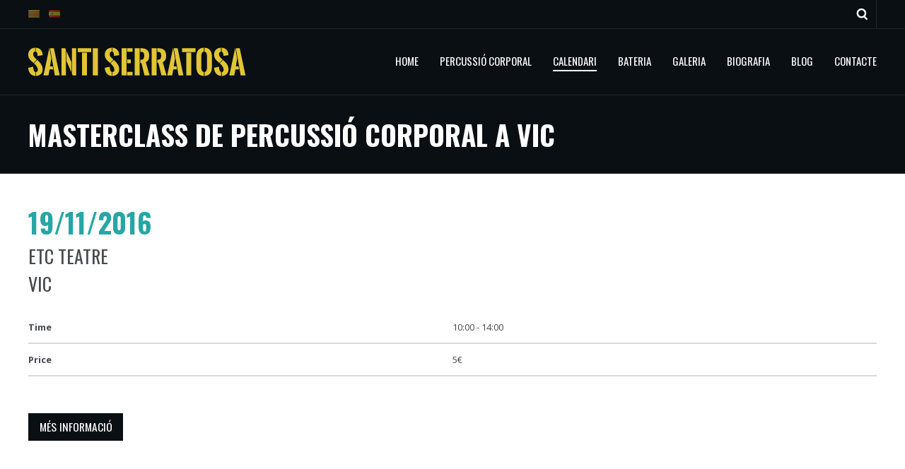

--- FILE ---
content_type: text/html; charset=UTF-8
request_url: https://santiserratosa.com/ca/event/masterclass-de-percussio-corporal-a-vic-3/
body_size: 13044
content:
<!DOCTYPE html>
<html lang="ca">

<head>

    <meta charset="UTF-8" />
    <meta http-equiv="content-type" content="text/html; charset=UTF-8" />
	<meta name="viewport" content="width=device-width, initial-scale=1, maximum-scale=1, minimum-scale=1" />

	
	<link rel="dns-prefetch" href="https://ajax.googleapis.com" />
	<link rel="alternate" type="application/rss+xml" title="Santi Serratosa RSS Feed" href="https://santiserratosa.com/ca/feed/" />
	<link rel="pingback" href="https://santiserratosa.com/xmlrpc.php" />

    <title>MASTERCLASS DE PERCUSSIÓ CORPORAL A VIC - Santi Serratosa</title>

    <!--[if lt IE 9]>
    <script src="https://html5shiv.googlecode.com/svn/trunk/html5.js"></script>
    <![endif]-->
    
	<meta name='robots' content='index, follow, max-image-preview:large, max-snippet:-1, max-video-preview:-1' />
	<style>img:is([sizes="auto" i], [sizes^="auto," i]) { contain-intrinsic-size: 3000px 1500px }</style>
	
	<!-- This site is optimized with the Yoast SEO plugin v26.2 - https://yoast.com/wordpress/plugins/seo/ -->
	<link rel="canonical" href="https://santiserratosa.com/ca/event/masterclass-de-percussio-corporal-a-vic-3/" />
	<meta property="og:locale" content="ca_ES" />
	<meta property="og:type" content="article" />
	<meta property="og:title" content="MASTERCLASS DE PERCUSSIÓ CORPORAL A VIC - Santi Serratosa" />
	<meta property="og:url" content="https://santiserratosa.com/ca/event/masterclass-de-percussio-corporal-a-vic-3/" />
	<meta property="og:site_name" content="Santi Serratosa" />
	<script type="application/ld+json" class="yoast-schema-graph">{"@context":"https://schema.org","@graph":[{"@type":"WebPage","@id":"https://santiserratosa.com/ca/event/masterclass-de-percussio-corporal-a-vic-3/","url":"https://santiserratosa.com/ca/event/masterclass-de-percussio-corporal-a-vic-3/","name":"MASTERCLASS DE PERCUSSIÓ CORPORAL A VIC - Santi Serratosa","isPartOf":{"@id":"https://santiserratosa.com/ca/#website"},"datePublished":"2016-09-14T07:09:09+00:00","breadcrumb":{"@id":"https://santiserratosa.com/ca/event/masterclass-de-percussio-corporal-a-vic-3/#breadcrumb"},"inLanguage":"ca","potentialAction":[{"@type":"ReadAction","target":["https://santiserratosa.com/ca/event/masterclass-de-percussio-corporal-a-vic-3/"]}]},{"@type":"BreadcrumbList","@id":"https://santiserratosa.com/ca/event/masterclass-de-percussio-corporal-a-vic-3/#breadcrumb","itemListElement":[{"@type":"ListItem","position":1,"name":"Inici","item":"https://santiserratosa.com/ca/"},{"@type":"ListItem","position":2,"name":"MASTERCLASS DE PERCUSSIÓ CORPORAL A VIC"}]},{"@type":"WebSite","@id":"https://santiserratosa.com/ca/#website","url":"https://santiserratosa.com/ca/","name":"Santi Serratosa","description":"","potentialAction":[{"@type":"SearchAction","target":{"@type":"EntryPoint","urlTemplate":"https://santiserratosa.com/ca/?s={search_term_string}"},"query-input":{"@type":"PropertyValueSpecification","valueRequired":true,"valueName":"search_term_string"}}],"inLanguage":"ca"}]}</script>
	<!-- / Yoast SEO plugin. -->


<link rel='dns-prefetch' href='//code.jquery.com' />
<link rel='dns-prefetch' href='//fonts.googleapis.com' />
<link href='https://fonts.gstatic.com' crossorigin rel='preconnect' />
<link rel="alternate" type="application/rss+xml" title="Santi Serratosa &raquo; Canal d&#039;informació" href="https://santiserratosa.com/ca/feed/" />
<link rel="alternate" type="application/rss+xml" title="Santi Serratosa &raquo; Canal dels comentaris" href="https://santiserratosa.com/ca/comments/feed/" />
		<!-- This site uses the Google Analytics by MonsterInsights plugin v9.9.0 - Using Analytics tracking - https://www.monsterinsights.com/ -->
		<!-- Note: MonsterInsights is not currently configured on this site. The site owner needs to authenticate with Google Analytics in the MonsterInsights settings panel. -->
					<!-- No tracking code set -->
				<!-- / Google Analytics by MonsterInsights -->
		<style id='wp-emoji-styles-inline-css' type='text/css'>

	img.wp-smiley, img.emoji {
		display: inline !important;
		border: none !important;
		box-shadow: none !important;
		height: 1em !important;
		width: 1em !important;
		margin: 0 0.07em !important;
		vertical-align: -0.1em !important;
		background: none !important;
		padding: 0 !important;
	}
</style>
<link rel='stylesheet' id='wp-block-library-css' href='https://santiserratosa.com/wp-includes/css/dist/block-library/style.min.css?ver=6.8.3' type='text/css' media='all' />
<style id='classic-theme-styles-inline-css' type='text/css'>
/*! This file is auto-generated */
.wp-block-button__link{color:#fff;background-color:#32373c;border-radius:9999px;box-shadow:none;text-decoration:none;padding:calc(.667em + 2px) calc(1.333em + 2px);font-size:1.125em}.wp-block-file__button{background:#32373c;color:#fff;text-decoration:none}
</style>
<style id='global-styles-inline-css' type='text/css'>
:root{--wp--preset--aspect-ratio--square: 1;--wp--preset--aspect-ratio--4-3: 4/3;--wp--preset--aspect-ratio--3-4: 3/4;--wp--preset--aspect-ratio--3-2: 3/2;--wp--preset--aspect-ratio--2-3: 2/3;--wp--preset--aspect-ratio--16-9: 16/9;--wp--preset--aspect-ratio--9-16: 9/16;--wp--preset--color--black: #000000;--wp--preset--color--cyan-bluish-gray: #abb8c3;--wp--preset--color--white: #ffffff;--wp--preset--color--pale-pink: #f78da7;--wp--preset--color--vivid-red: #cf2e2e;--wp--preset--color--luminous-vivid-orange: #ff6900;--wp--preset--color--luminous-vivid-amber: #fcb900;--wp--preset--color--light-green-cyan: #7bdcb5;--wp--preset--color--vivid-green-cyan: #00d084;--wp--preset--color--pale-cyan-blue: #8ed1fc;--wp--preset--color--vivid-cyan-blue: #0693e3;--wp--preset--color--vivid-purple: #9b51e0;--wp--preset--gradient--vivid-cyan-blue-to-vivid-purple: linear-gradient(135deg,rgba(6,147,227,1) 0%,rgb(155,81,224) 100%);--wp--preset--gradient--light-green-cyan-to-vivid-green-cyan: linear-gradient(135deg,rgb(122,220,180) 0%,rgb(0,208,130) 100%);--wp--preset--gradient--luminous-vivid-amber-to-luminous-vivid-orange: linear-gradient(135deg,rgba(252,185,0,1) 0%,rgba(255,105,0,1) 100%);--wp--preset--gradient--luminous-vivid-orange-to-vivid-red: linear-gradient(135deg,rgba(255,105,0,1) 0%,rgb(207,46,46) 100%);--wp--preset--gradient--very-light-gray-to-cyan-bluish-gray: linear-gradient(135deg,rgb(238,238,238) 0%,rgb(169,184,195) 100%);--wp--preset--gradient--cool-to-warm-spectrum: linear-gradient(135deg,rgb(74,234,220) 0%,rgb(151,120,209) 20%,rgb(207,42,186) 40%,rgb(238,44,130) 60%,rgb(251,105,98) 80%,rgb(254,248,76) 100%);--wp--preset--gradient--blush-light-purple: linear-gradient(135deg,rgb(255,206,236) 0%,rgb(152,150,240) 100%);--wp--preset--gradient--blush-bordeaux: linear-gradient(135deg,rgb(254,205,165) 0%,rgb(254,45,45) 50%,rgb(107,0,62) 100%);--wp--preset--gradient--luminous-dusk: linear-gradient(135deg,rgb(255,203,112) 0%,rgb(199,81,192) 50%,rgb(65,88,208) 100%);--wp--preset--gradient--pale-ocean: linear-gradient(135deg,rgb(255,245,203) 0%,rgb(182,227,212) 50%,rgb(51,167,181) 100%);--wp--preset--gradient--electric-grass: linear-gradient(135deg,rgb(202,248,128) 0%,rgb(113,206,126) 100%);--wp--preset--gradient--midnight: linear-gradient(135deg,rgb(2,3,129) 0%,rgb(40,116,252) 100%);--wp--preset--font-size--small: 13px;--wp--preset--font-size--medium: 20px;--wp--preset--font-size--large: 36px;--wp--preset--font-size--x-large: 42px;--wp--preset--spacing--20: 0.44rem;--wp--preset--spacing--30: 0.67rem;--wp--preset--spacing--40: 1rem;--wp--preset--spacing--50: 1.5rem;--wp--preset--spacing--60: 2.25rem;--wp--preset--spacing--70: 3.38rem;--wp--preset--spacing--80: 5.06rem;--wp--preset--shadow--natural: 6px 6px 9px rgba(0, 0, 0, 0.2);--wp--preset--shadow--deep: 12px 12px 50px rgba(0, 0, 0, 0.4);--wp--preset--shadow--sharp: 6px 6px 0px rgba(0, 0, 0, 0.2);--wp--preset--shadow--outlined: 6px 6px 0px -3px rgba(255, 255, 255, 1), 6px 6px rgba(0, 0, 0, 1);--wp--preset--shadow--crisp: 6px 6px 0px rgba(0, 0, 0, 1);}:where(.is-layout-flex){gap: 0.5em;}:where(.is-layout-grid){gap: 0.5em;}body .is-layout-flex{display: flex;}.is-layout-flex{flex-wrap: wrap;align-items: center;}.is-layout-flex > :is(*, div){margin: 0;}body .is-layout-grid{display: grid;}.is-layout-grid > :is(*, div){margin: 0;}:where(.wp-block-columns.is-layout-flex){gap: 2em;}:where(.wp-block-columns.is-layout-grid){gap: 2em;}:where(.wp-block-post-template.is-layout-flex){gap: 1.25em;}:where(.wp-block-post-template.is-layout-grid){gap: 1.25em;}.has-black-color{color: var(--wp--preset--color--black) !important;}.has-cyan-bluish-gray-color{color: var(--wp--preset--color--cyan-bluish-gray) !important;}.has-white-color{color: var(--wp--preset--color--white) !important;}.has-pale-pink-color{color: var(--wp--preset--color--pale-pink) !important;}.has-vivid-red-color{color: var(--wp--preset--color--vivid-red) !important;}.has-luminous-vivid-orange-color{color: var(--wp--preset--color--luminous-vivid-orange) !important;}.has-luminous-vivid-amber-color{color: var(--wp--preset--color--luminous-vivid-amber) !important;}.has-light-green-cyan-color{color: var(--wp--preset--color--light-green-cyan) !important;}.has-vivid-green-cyan-color{color: var(--wp--preset--color--vivid-green-cyan) !important;}.has-pale-cyan-blue-color{color: var(--wp--preset--color--pale-cyan-blue) !important;}.has-vivid-cyan-blue-color{color: var(--wp--preset--color--vivid-cyan-blue) !important;}.has-vivid-purple-color{color: var(--wp--preset--color--vivid-purple) !important;}.has-black-background-color{background-color: var(--wp--preset--color--black) !important;}.has-cyan-bluish-gray-background-color{background-color: var(--wp--preset--color--cyan-bluish-gray) !important;}.has-white-background-color{background-color: var(--wp--preset--color--white) !important;}.has-pale-pink-background-color{background-color: var(--wp--preset--color--pale-pink) !important;}.has-vivid-red-background-color{background-color: var(--wp--preset--color--vivid-red) !important;}.has-luminous-vivid-orange-background-color{background-color: var(--wp--preset--color--luminous-vivid-orange) !important;}.has-luminous-vivid-amber-background-color{background-color: var(--wp--preset--color--luminous-vivid-amber) !important;}.has-light-green-cyan-background-color{background-color: var(--wp--preset--color--light-green-cyan) !important;}.has-vivid-green-cyan-background-color{background-color: var(--wp--preset--color--vivid-green-cyan) !important;}.has-pale-cyan-blue-background-color{background-color: var(--wp--preset--color--pale-cyan-blue) !important;}.has-vivid-cyan-blue-background-color{background-color: var(--wp--preset--color--vivid-cyan-blue) !important;}.has-vivid-purple-background-color{background-color: var(--wp--preset--color--vivid-purple) !important;}.has-black-border-color{border-color: var(--wp--preset--color--black) !important;}.has-cyan-bluish-gray-border-color{border-color: var(--wp--preset--color--cyan-bluish-gray) !important;}.has-white-border-color{border-color: var(--wp--preset--color--white) !important;}.has-pale-pink-border-color{border-color: var(--wp--preset--color--pale-pink) !important;}.has-vivid-red-border-color{border-color: var(--wp--preset--color--vivid-red) !important;}.has-luminous-vivid-orange-border-color{border-color: var(--wp--preset--color--luminous-vivid-orange) !important;}.has-luminous-vivid-amber-border-color{border-color: var(--wp--preset--color--luminous-vivid-amber) !important;}.has-light-green-cyan-border-color{border-color: var(--wp--preset--color--light-green-cyan) !important;}.has-vivid-green-cyan-border-color{border-color: var(--wp--preset--color--vivid-green-cyan) !important;}.has-pale-cyan-blue-border-color{border-color: var(--wp--preset--color--pale-cyan-blue) !important;}.has-vivid-cyan-blue-border-color{border-color: var(--wp--preset--color--vivid-cyan-blue) !important;}.has-vivid-purple-border-color{border-color: var(--wp--preset--color--vivid-purple) !important;}.has-vivid-cyan-blue-to-vivid-purple-gradient-background{background: var(--wp--preset--gradient--vivid-cyan-blue-to-vivid-purple) !important;}.has-light-green-cyan-to-vivid-green-cyan-gradient-background{background: var(--wp--preset--gradient--light-green-cyan-to-vivid-green-cyan) !important;}.has-luminous-vivid-amber-to-luminous-vivid-orange-gradient-background{background: var(--wp--preset--gradient--luminous-vivid-amber-to-luminous-vivid-orange) !important;}.has-luminous-vivid-orange-to-vivid-red-gradient-background{background: var(--wp--preset--gradient--luminous-vivid-orange-to-vivid-red) !important;}.has-very-light-gray-to-cyan-bluish-gray-gradient-background{background: var(--wp--preset--gradient--very-light-gray-to-cyan-bluish-gray) !important;}.has-cool-to-warm-spectrum-gradient-background{background: var(--wp--preset--gradient--cool-to-warm-spectrum) !important;}.has-blush-light-purple-gradient-background{background: var(--wp--preset--gradient--blush-light-purple) !important;}.has-blush-bordeaux-gradient-background{background: var(--wp--preset--gradient--blush-bordeaux) !important;}.has-luminous-dusk-gradient-background{background: var(--wp--preset--gradient--luminous-dusk) !important;}.has-pale-ocean-gradient-background{background: var(--wp--preset--gradient--pale-ocean) !important;}.has-electric-grass-gradient-background{background: var(--wp--preset--gradient--electric-grass) !important;}.has-midnight-gradient-background{background: var(--wp--preset--gradient--midnight) !important;}.has-small-font-size{font-size: var(--wp--preset--font-size--small) !important;}.has-medium-font-size{font-size: var(--wp--preset--font-size--medium) !important;}.has-large-font-size{font-size: var(--wp--preset--font-size--large) !important;}.has-x-large-font-size{font-size: var(--wp--preset--font-size--x-large) !important;}
:where(.wp-block-post-template.is-layout-flex){gap: 1.25em;}:where(.wp-block-post-template.is-layout-grid){gap: 1.25em;}
:where(.wp-block-columns.is-layout-flex){gap: 2em;}:where(.wp-block-columns.is-layout-grid){gap: 2em;}
:root :where(.wp-block-pullquote){font-size: 1.5em;line-height: 1.6;}
</style>
<link rel='stylesheet' id='gp-style-css' href='https://santiserratosa.com/wp-content/themes/metric/style.css?ver=6.8.3' type='text/css' media='all' />
<link rel='stylesheet' id='gp-style-font-oswald-css' href='https://fonts.googleapis.com/css?family=Oswald%3A400%2C300%2C700&#038;subset=latin%2Clatin-ext&#038;ver=6.8.3' type='text/css' media='all' />
<link rel='stylesheet' id='gp-style-font-opensans-css' href='https://fonts.googleapis.com/css?family=Open+Sans%3A400%2C600%2C700&#038;subset=latin%2Ccyrillic-ext%2Clatin-ext%2Ccyrillic&#038;ver=6.8.3' type='text/css' media='all' />
<script type="text/javascript" src="https://code.jquery.com/jquery-3.6.0.min.js?ver=3.6.0" id="jquery-js"></script>
<script type="text/javascript" src="https://code.jquery.com/jquery-migrate-3.5.2.min.js?ver=3.5.2" id="jquery-migrate-js"></script>
<link rel="https://api.w.org/" href="https://santiserratosa.com/wp-json/" /><link rel="EditURI" type="application/rsd+xml" title="RSD" href="https://santiserratosa.com/xmlrpc.php?rsd" />
<link rel='shortlink' href='https://santiserratosa.com/?p=398355' />
<link rel="alternate" title="oEmbed (JSON)" type="application/json+oembed" href="https://santiserratosa.com/wp-json/oembed/1.0/embed?url=https%3A%2F%2Fsantiserratosa.com%2Fca%2Fevent%2Fmasterclass-de-percussio-corporal-a-vic-3%2F" />
<link rel="alternate" title="oEmbed (XML)" type="text/xml+oembed" href="https://santiserratosa.com/wp-json/oembed/1.0/embed?url=https%3A%2F%2Fsantiserratosa.com%2Fca%2Fevent%2Fmasterclass-de-percussio-corporal-a-vic-3%2F&#038;format=xml" />
    
        <style type="text/css">

        /* Typography */
        h1, h2, h3, h4, h5, h6 { font-family: "Oswald", Helvetica, Arial, sans-serif !important; text-transform: uppercase; }
        blockquote { font-family: "Oswald", Helvetica, Arial, sans-serif !important; }
        
        /* Typography > Forms */
        label { font-family: "Oswald", Helvetica, Arial, sans-serif !important; text-transform: uppercase; }
        button, a.button, .button a, #submit, #comment-submit, input[type="submit"], button[type="submit"] { font-family: "Oswald", Helvetica, Arial, sans-serif !important; text-transform: uppercase; }
        button:hover, a.button:hover, .button a:hover, #submit:hover, #comment-submit:hover, input[type="submit"]:hover, button[type="submit"]:hover { font-family: "Oswald", Helvetica, Arial, sans-serif !important; }
        
        /* Typography > Search */
        input.input-search[type="text"] { font-family: "Oswald", Helvetica, Arial, sans-serif !important; }
        
        /* Typography > Navigation */
        .navigation,
        .navigation-mobile,
        .navigation-categories { font-family: "Oswald", Helvetica, Arial, sans-serif !important; text-transform: uppercase; }

        /* Typography > Slideshow */
        .slide-caption h2 { font-family: "Oswald", Helvetica, Arial, sans-serif !important; text-transform: uppercase; }
        
        /* Typography > Widgets */
        .widget_recent_tweet .tweet_text, .widget_pages li a, .widget_subpages li a, .widget_nav_menu li a, .widget_archive li a, .widget_categories li a, .widget_archive li li a, .widget_categories li li a { font-family: "Oswald", Helvetica, Arial, sans-serif !important; text-transform: uppercase; }
        .wa-footer-full .widget_recent_tweet .tweet-text { font-family: "Oswald", Helvetica, Arial, sans-serif !important; text-transform: uppercase; }
        
        /* Typography > Pagination */
        .pagination { font-family: "Oswald", Helvetica, Arial, sans-serif !important; text-transform: uppercase; }
        
        /* Typography > Callouts */
        .grid-callout-home .post .post-title-container { font-family: "Oswald", Helvetica, Arial, sans-serif !important; text-transform: uppercase; }
        
		        
        /* CSS Common > Selection */
        ::selection { background: #28a5a5; }
        ::-moz-selection { background: #28a5a5; }
        
        /* CSS Common > Links */
        a { color: #28a5a5; }
        a:hover { color: #ebcd37; }
        a.underline, .underline a { color: #28a5a5; border-color: #28a5a5; }
        a.underline:hover, .underline a:hover { color: #ebcd37; border-color: #ebcd37; }
        
        /* Body */
        body { color: #ffffff; background-color: #0a0f14; }
        
        /* Typography */
        blockquote { color: #ebcd37; }
        blockquote cite { color: #474b4f; }
        
        /* Forms */
        button, .button a, #submit, #comment-submit, input[type="submit"] { color: #ffffff !important; background-color: #ebcd37; border-color: #ffffff; }
        button:hover, .button a:hover, #submit:hover, #comment-submit:hover, input[type="submit"]:hover { background-color: #28a5a5 !important; border-color: #28a5a5; }
        
        /* Comments */
        .comments .comment-body { color: #ffffff; background-color: #0a0f14; }
        .comments .comment-body:before { border-top-color: #0a0f14; }
        .comments .comment-body .alert { color: #ebcd37; border-color: #ebcd37; }
        
        .comments .bypostauthor .comment-body { background-color: #28a5a5; }
        .comments .bypostauthor .comment-body:before { border-top-color: #28a5a5; }
        .comments .bypostauthor .comment-body h5  { color: #ffffff; }
        .comments .bypostauthor .comment-body a { color: #ffffff; }
        .comments .bypostauthor .comment-body a:hover { color: #ebcd37; }
        
        .comments .comment-content .comment-reply a { color: #ffffff !important; border-color: #ffffff; }
        .comments .comment-content .comment-reply a:hover { color: #ebcd37 !important; border-color: #ebcd37; }
        
        .comments #cancel-comment-reply-link { color: #28a5a5; }
        .comments #cancel-comment-reply-link:hover { color: #ebcd37; }
        .comments #reply-title { color: #ebcd37; }
        
        /* Toolbar > qTranslate Language Switcher */
        .toolbar .qtrans_language_chooser li a:hover { background-color: #ebcd37; }

        /* Toolbar > Search - Modal */
        .modal-search-button a:hover { background-color: #28a5a5; }
        .modal-search-close { background-color: #28a5a5; }
        .modal-search-close:hover { background-color: #ebcd37; }
        
        /* Navigation */
        .navigation-primary li,
        .navigation-primary li a { color: #ffffff; }
        .navigation-primary li:hover a,
        .navigation-primary li a:hover { color: #ebcd37; }
        .navigation-primary li.current-menu-item a,
        .navigation-primary li.current_page_item a { color: #ffffff; border-color: #ffffff; }
        .navigation-primary li.current-menu-item a:hover,
        .navigation-primary li.current_page_item a:hover,
        .navigation-primary li.current-menu-item:hover a,
        .navigation-primary li.current_page_item:hover a { color: #ebcd37; border-color: #ebcd37; }

        .navigation-primary li .sub-menu:before,
        .navigation-primary li .children:before { border-color: #ffffff; }
        
        .navigation-primary li li,
        .navigation-primary li li a { color: #474b4f !important; background-color: #ffffff; }
        .navigation-primary li li a:hover { color: #28a5a5 !important; }
        
        /* Navigation - Mobile */
        .navigation-primary-mobile:before { border-color: #ffffff; }
        
        .navigation-primary-mobile li,
        .navigation-primary-mobile li a { color: #474b4f !important; background-color: #ffffff; }
        .navigation-primary-mobile li a:hover { color: #28a5a5 !important; }
        
        /* Navigation - Categories */
        .navigation-categories ul li a { color: #474b4f; border-color: rgba(10,15,20,0.15); }
        .navigation-categories ul li a:hover { color: #ebcd37; }
        .navigation-categories ul li.current-cat a { color: #28a5a5; }
        .navigation-categories ul li.current-cat a:hover { color: #ebcd37; }
        
        .navigation-categories ul li ul li a { color: #28a5a5; } 
        .navigation-categories ul li ul li a:hover { color: #ebcd37; }
        .navigation-categories ul li ul li.current-cat a { color: #ffffff; } 
        .navigation-categories ul li ul li.current-cat ul li a { color: #28a5a5; } 
        .navigation-categories ul li ul li.current-cat ul li a:hover { color: #ffffff; } 
        
        /* Canvas */
        .canvas { color: #474b4f; background-color: #ffffff; }
        .canvas-dark { color: #ffffff; background-color: #0a0f14; }
        .canvas a { color: #28a5a5; }
        .canvas a:hover { color: #ebcd37; }
        
        /* Content */
        .page-content h1, .single-content h1,
        .page-content h2, .single-content h2,
        .page-content h3, .single-content h3,
        .page-content h4, .single-content h4,
        .page-content h5, .single-content h5,
        .page-content h6, .single-content h6 { color: #28a5a5; }
        
        /* Slideshow */
        .slide.without-image { background-color: rgba(255,255,255,0.05); }
        .slide-caption .slide-title,
        .slide-caption .slide-title a { color: #ffffff; background-color: #ebcd37 !important; }
        .slide-caption .slide-description { background-color: #28a5a5; }
        
        .tp-bullets.tp-thumbs { background-color: #0a0f14; }
        
        /* Posts > Common */
        .post-header a { color: #28a5a5; }
        .post-header a:hover { color: #ebcd37; border-color: #ebcd37; }
        
        .post-comments .icon-comment  { background-color: #28a5a5; }
        .post-comments .icon-comment:after { border-color: #28a5a5; }
        .post-comments a:hover .icon-comment { background-color: #ebcd37; }
        .post-comments a:hover .icon-comment:after { border-color: #ebcd37; }
        
        .post-share li a { background-color: #ebcd37; }
        .post-share li a:hover { background-color: #28a5a5; }
        .post-buy.button a { color: #ffffff; background-color: #0a0f14; }
        .post-buy.button a:hover { background-color: #28a5a5; border-color: #ffffff; }
        
        /* Posts > Callouts */
        .grid-callout-home .post-title,
        .grid-callout-home .post-title a { color: #ffffff; }
        
        /* Posts > Event Grid */
        .grid-event-upcoming .post-status { color: #28a5a5; }
        
        /* Posts > Archive Grid */
        .grid-archives a { color: #28a5a5; }
        .grid-archives a:hover { color: #ebcd37; }
        
        /* Posts > Search Grid */
        .grid-search .post-header a { color: #474b4f; border-color: #474b4f; }
        .grid-search .highlight-title,
        .grid-search .highlight-excerpt { border-color: #ebcd37; }
        
        /* Singles > Single Event */
        .single-event .single-post-date h3 { color: #28a5a5; }
        
        /* Pagination */
        .pagination a,
        .pagination-post a { color: #ffffff; background-color: #28a5a5; }
        .pagination a:hover,
        .pagination-post a:hover,
        .pagination span.current { color: #ffffff; background-color: #ebcd37; }
        
        /* Widget Archive, Categories [WordPress] */
        .widget_archive li,
        .widget_categories li { border-color: rgba(10,15,20,0.15); }
        .widget_archive li a,
        .widget_categories li a { color: #28a5a5; }
        
        /* Widget Tag Cloud & Tags [WordPress] */
        .post-tags a,
        .widget_tag_cloud a { color: #ffffff; background-color: #ebcd37; }
        .post-tags a:hover,
        .widget_tag_cloud a:hover { color: #ffffff; background-color: #28a5a5; }
        
        /* Widget Links [WordPress] */
        .widget_links li a { color: #ebcd37; }
        .widget_links li a:hover { color: #ffffff; }
        
        /* Widget qTranslate [qTranslate] */
        .widget_qtranslate li a { background-color: #ebcd37; }
        .widget_qtranslate li a:hover { background-color: #28a5a5; }

        /* Components > Slideshow */
        .gp-theme .rsPlayBtn .rsPlayBtnIcon { background-color: #28a5a5; }
        .gp-theme .rsPlayBtn:hover .rsPlayBtnIcon { background-color: #ebcd37; }
        .gp-theme .rsCloseVideoIcn { background-color: #28a5a5; }
        .gp-theme .rsCloseVideoIcn:hover { background-color: #ebcd37; }
        
        /* Components > Player */
        .player-progress { background-color: #ffffff; }
        .player-progress .player-seek-bar { background-color: #0a0f14; }
        .player-progress .player-play-bar { background-color: #ffffff; }
        .player-controls { background-color: #0a0f14; }
        .player-controls .player-volume-value { background-color: #0a0f14; }
        .player-controls .player-volume-container { background-color: #ffffff; }
        .player-controls .player-time { color: #ffffff; }
        
        .player-playlist ul li a { color: #474b4f; background-color: rgba(10,15,20,0.1); }
        .player-playlist ul li a:hover { color: #ffffff; background-color: #ebcd37 !important; }
        .player-playlist ul li.jp-playlist-current a { color: #ffffff; background-color: #28a5a5 !important; }
        
        /* Components > Lightbox */
        .lightbox-arrow-left,
        .lightbox-arrow-right { background-color: #28a5a5; }
        .lightbox-arrow-left:hover,
        .lightbox-arrow-right:hover { background-color: #ebcd37; }
        .lightbox-close { background-color: #28a5a5; }
        .lightbox-close:hover { background-color: #ebcd37; }
        .lightbox-title-container { background-color: #28a5a5; }
        
        /* Components > Tabs */
        .ui-tabs .ui-tabs-nav li.ui-state-default a { color: #ffffff; background-color: #28a5a5; border-color: #ffffff; }
        .ui-tabs .ui-tabs-nav li.ui-state-default a:hover { color: #ffffff; background-color: #ebcd37; }
        .ui-tabs .ui-tabs-nav li.ui-state-active a,
        .ui-tabs .ui-tabs-nav li.ui-state-active a:hover { color: #ffffff; background-color: #474b4f; }
        .ui-tabs .ui-tabs-panel { border-color: #474b4f; color: #474b4f; }
        
        /* Components > Back to Top Button */
        .back-to-top { background-color: #28a5a5; }
        .back-to-top:hover { background-color: #ebcd37; }

        /* reCaptcha */
        .input-captcha .rc-icon a { background-color: #28a5a5; }
        .input-captcha .rc-icon a:hover { background-color: #ebcd37; }

        /* Components > Overlay */
        .overlay-back span.overlay-block { background-color: rgba(40,165,165,0.6); }

                
        /* Custom CSS */
        .toolbar ul li.lang-item {margin-right:1em}            
                
        </style>
        
        		<link rel="shortcut icon" href="https://santiserratosa.com/wp-content/themes/metric/favicon.ico" />
				<link rel="apple-touch-icon-precomposed" href="https://santiserratosa.com/wp-content/themes/metric/apple-touch-icon-precomposed.png" />
				<link rel="apple-touch-icon-precomposed" sizes="72x72" href="https://santiserratosa.com/wp-content/themes/metric/apple-touch-icon-72x72-precomposed.png" />
				<link rel="apple-touch-icon-precomposed" sizes="114x114" href="https://santiserratosa.com/wp-content/themes/metric/apple-touch-icon-114x114-precomposed.png" />
				<link rel="apple-touch-icon-precomposed" sizes="144x144" href="https://santiserratosa.com/wp-content/themes/metric/apple-touch-icon-144x144-precomposed.png" />
				<style type="text/css" id="wp-custom-css">
			/*
Welcome to Custom CSS!

CSS (Cascading Style Sheets) is a kind of code that tells the browser how
to render a web page. You may delete these comments and get started with
your customizations.

By default, your stylesheet will be loaded after the theme stylesheets,
which means that your rules can take precedence and override the theme CSS
rules. Just write here what you want to change, you don't need to copy all
your theme's stylesheet content.
*/
.page-content blockquote {
	margin: 0;
}		</style>
		    
</head>

<body data-rsssl=1 class="wp-singular event-template-default single single-event postid-398355 wp-theme-metric chrome">

    <div class="body-background"></div>
    
                
            <div class="modal-search display-none">
                <div class="modal-search-inner">
                    <div class="modal-search-input">
                        
<form method="get" action="https://santiserratosa.com/ca/">
	<fieldset>
    	<input type="text" class="input-search no-radius transition" title="Search ..." value="Search ..." name="s" />
	</fieldset>
</form>
                    </div>
                </div>

                <a href="javascript:;" title="Close" class="modal-search-close"></a>
            </div><!-- END // modal-search -->
            
            
    
            <div class="toolbar toolbar-header clearfix">

                                    <div class="toolbar-container toolbar-header-container clearfix">
                
        

    
            <div class="toolbar-left clearfix">

                
        
                                <!-- outputs a flags list (without languages names) -->
<ul class="pll-list">
	<li class="lang-item lang-item-37 lang-item-ca current-lang lang-item-first"><a lang="ca" hreflang="ca" href="https://santiserratosa.com/ca/event/masterclass-de-percussio-corporal-a-vic-3/" aria-current="true"><img src="[data-uri]" alt="CA" width="16" height="11" style="width: 16px; height: 11px;" /></a></li>
	<li class="lang-item lang-item-39 lang-item-es no-translation"><a lang="es-ES" hreflang="es-ES" href="https://santiserratosa.com/es/"><img src="[data-uri]" alt="ES" width="16" height="11" style="width: 16px; height: 11px;" /></a></li>
</ul>
            
    
                
            </div><!-- END // toolbar-left -->

        


            <div class="toolbar-right clearfix">

                
        
    
            <div class="row clearfix">

                
        
        
            
<ul class="socials">
    
        
        
        
        
        
        
        
        
        
        
        
        
        
        
        
        
        
        
        
        
        
        
    
    
        
</ul><!-- END // socials -->
        
        
            <ul class="modal-search-button">

                <li>
                    <a href="javascript:;" title="Search ...">
                        Search ...                    </a>
                </li>

            </ul>

        
        
    
                
            </div><!-- END // row -->

        
    
        
    

                
            </div><!-- END // toolbar-right -->

        
                                </div><!-- END // toolbar-container toolbar-header-container -->
                
            </div><!-- END // toolbar toolbar-header -->

            
    <div class="header">
    
        <div class="header-container">
        
                                
                <div class="logo logo-image">
                    
                    <a href="https://santiserratosa.com/ca" title="Santi Serratosa">
                        <img src="https://santiserratosa.com/wp-content/uploads/2014/10/logo-web-Santi-groc-1.png" alt="Santi Serratosa" />
                    </a>
    
                </div><!-- END // logo-image -->
                
                        
            <nav id="navigation" class="navigation" role="navigation">
                
                <div class="navigation-mobile-button"></div><!-- END // navigation-mobile-button -->
                <div class="navigation-mobile"></div><!-- END // navigation-mobile -->
            
                <ul id="navigation-primary" class="navigation-primary"><li id="menu-item-11" class="menu-item menu-item-type-custom menu-item-object-custom menu-item-11"><a href="https://santiserratosa.com/">Home</a></li>
<li id="menu-item-386" class="menu-item menu-item-type-custom menu-item-object-custom menu-item-has-children menu-item-386"><a>Percussió corporal</a>
<ul class="sub-menu">
	<li id="menu-item-87" class="menu-item menu-item-type-post_type menu-item-object-page menu-item-87"><a href="https://santiserratosa.com/ca/metode-ssm/">Mètode SSM</a></li>
	<li id="menu-item-90" class="menu-item menu-item-type-post_type menu-item-object-page menu-item-90"><a href="https://santiserratosa.com/ca/formacio/">Formació</a></li>
	<li id="menu-item-96" class="menu-item menu-item-type-post_type menu-item-object-page menu-item-96"><a href="https://santiserratosa.com/ca/ssm-bighand/">SSM BigHand</a></li>
	<li id="menu-item-84" class="menu-item menu-item-type-post_type menu-item-object-page menu-item-84"><a href="https://santiserratosa.com/ca/santi-mariona-duet/">Santi i Mariona DUET</a></li>
	<li id="menu-item-93" class="menu-item menu-item-type-post_type menu-item-object-page menu-item-93"><a href="https://santiserratosa.com/ca/team-building/">Team building</a></li>
	<li id="menu-item-366705" class="menu-item menu-item-type-post_type menu-item-object-page menu-item-366705"><a href="https://santiserratosa.com/ca/instabodygrooves/">INSTABODYGROOVES</a></li>
</ul>
</li>
<li id="menu-item-68" class="menu-item menu-item-type-post_type menu-item-object-page menu-item-68 current_page_item"><a href="https://santiserratosa.com/ca/calendari/">Calendari</a></li>
<li id="menu-item-407" class="menu-item menu-item-type-custom menu-item-object-custom menu-item-has-children menu-item-407"><a>Bateria</a>
<ul class="sub-menu">
	<li id="menu-item-289" class="menu-item menu-item-type-custom menu-item-object-custom menu-item-289"><a target="_blank" href="http://www.astrio.es/es/">ASTRIO</a></li>
	<li id="menu-item-290" class="menu-item menu-item-type-custom menu-item-object-custom menu-item-290"><a target="_blank" href="http://www.gossos.net">GOSSOS</a></li>
</ul>
</li>
<li id="menu-item-408" class="menu-item menu-item-type-custom menu-item-object-custom menu-item-has-children menu-item-408"><a>Galeria</a>
<ul class="sub-menu">
	<li id="menu-item-65" class="menu-item menu-item-type-post_type menu-item-object-page menu-item-65"><a href="https://santiserratosa.com/ca/fotos/">Fotos</a></li>
	<li id="menu-item-64" class="menu-item menu-item-type-post_type menu-item-object-page menu-item-64"><a href="https://santiserratosa.com/ca/videos/">Videos</a></li>
</ul>
</li>
<li id="menu-item-409" class="menu-item menu-item-type-custom menu-item-object-custom menu-item-has-children menu-item-409"><a>Biografia</a>
<ul class="sub-menu">
	<li id="menu-item-113" class="menu-item menu-item-type-post_type menu-item-object-page menu-item-113"><a href="https://santiserratosa.com/ca/santi-serratosa/">Santi Serratosa</a></li>
	<li id="menu-item-69" class="menu-item menu-item-type-post_type menu-item-object-page menu-item-69"><a href="https://santiserratosa.com/ca/discografia/">Discografia</a></li>
</ul>
</li>
<li id="menu-item-410" class="menu-item menu-item-type-post_type menu-item-object-page menu-item-410"><a href="https://santiserratosa.com/ca/blog/">Blog</a></li>
<li id="menu-item-67" class="menu-item menu-item-type-post_type menu-item-object-page menu-item-67"><a href="https://santiserratosa.com/ca/contacte-contractacio/">Contacte</a></li>
</ul>                
            </nav><!-- END // navigation -->
        
        </div><!-- END // header-container -->
    
    </div><!-- END // header -->
	

            <header class="title clearfix">

                                    <div class="title-container clearfix">
                
            
    <h1>
		MASTERCLASS DE PERCUSSIÓ CORPORAL A VIC    	
            
    </h1>


                                </div><!-- END // title-container -->
                
            </header><!-- END // title -->

            
	
            <div class="canvas clearfix">

                                    <div class="canvas-container clearfix">
                
        
        <div class="content-event single-event content" role="main">
                            
                            
                            <article class="clearfix post-398355 event type-event status-publish hentry category-event-cursos-courses">
                                
                                                                <div class="single-post-block post-block one-entire">
                                    
                                    <div class="single-post-meta clearfix">
                                        
                                        <ul>
                                            <li class="single-post-date">
                                                
                                                <h3>19/11/2016</h3>
                                                
                                            </li>
                                            <li>
                                                
                                                                                                            
                                                            <h4 class="single-post-venue">
                                                                ETC TEATRE                                                            </h4><!-- END // post-venue -->
                                                            
                                                                                                        
                                                                                                    
                                                    <h4 class="single-post-location">
                                                        Vic                                                    </h4><!-- END // post-location -->
                                                    
                                                                                                
                                            </li>
                                        </ul>
                                            
                                    </div><!-- END // post-meta-line -->
                                
                                    <div class="single-post-meta clearfix">
                                        
                                        <div class="single-post-meta-table">
                                            
                                                                                            
                                                <div class="single-post-time row clearfix">
                                                    <div class="cell head">Time</div>
                                                    <div class="cell">10:00 - 14:00</div>
                                                </div><!-- END // post-time -->
                                                
                                                                                        
                                                                                        
                                                                                        
                                                                                        
                                                <div class="single-post-price row clearfix">
                                                    <div class="cell head">Price</div>
                                                    <div class="cell">5€</div>
                                                </div><!-- END // post-price -->
                                                
                                            
											
													<div class="post-custom-meta row clearfix">
																											</div><!-- END // post-custom-meta -->

												                                            
                                        </div><!-- END // single-post-meta-table -->
                                        
                                                                                
                                                                                
                                                                                
                                                                                    
                                            <div class="post-buy button">
                                                <a href="http://www.etcteatre.cat/masterclass-dintroduccio-a-la-percussio-corporal-metode-ssm-2/" title="MÉS INFORMACIÓ" target="_blank">
                                                    MÉS INFORMACIÓ                                                </a>
                                            </div>
                                            
                                                                                
                                    </div><!-- END // single-post-meta -->
                                    
                                    <div class="single-post-content">
                                                                            </div><!-- END // post-content -->
    
                                    
		<div class="post-share">

            
                <h4>
                    Share                </h4>

			
			<ul>

				
					<li class="share-twitter social-twitter">
						<a href="http://twitter.com/share?url=https://santiserratosa.com/ca/event/masterclass-de-percussio-corporal-a-vic-3/&amp;text=MASTERCLASS%20DE%20PERCUSSIÓ%20CORPORAL%20A%20VIC" title="Tweet This" target="_blank"></a>
					</li>

				
				
					<li class="share-facebook social-facebook">
						<a href="http://www.facebook.com/sharer.php?u=https://santiserratosa.com/ca/event/masterclass-de-percussio-corporal-a-vic-3/&amp;title=MASTERCLASS%20DE%20PERCUSSIÓ%20CORPORAL%20A%20VIC" title="Share on Facebook" target="_blank"></a>
					</li>

				
				
					<li class="share-googleplus social-googleplus">
						<a href="https://plus.google.com/share?url=https://santiserratosa.com/ca/event/masterclass-de-percussio-corporal-a-vic-3/" title="Share on Google+" target="_blank"></a>
					</li>

				
				
					<li class="share-pinterest social-pinterest">
						<a href="javascript:void((function()%7Bvar%20e=document.createElement(&apos;script&apos;);e.setAttribute(&apos;type&apos;,&apos;text/javascript&apos;);e.setAttribute(&apos;charset&apos;,&apos;UTF-8&apos;);e.setAttribute(&apos;src&apos;,&apos;http://assets.pinterest.com/js/pinmarklet.js?r=&apos;+Math.random()*99999999);document.body.appendChild(e)%7D)());" title="Pin it" target="_blank"></a>
					</li>

				
				
					<li class="share-vk social-vk">
						<a href="http://vkontakte.ru/share.php?url=https://santiserratosa.com/ca/event/masterclass-de-percussio-corporal-a-vic-3/" title="Share on VK" target="_blank"></a>
					</li>

				
			</ul>

		</div>

		    
                                </div><!-- END // one-half | one-entire -->
                                
                                                                <div class="single-post-block post-block one-entire">
                                    
                                                                        
                                    
                                    
									                                    
                                </div><!-- END // one-half | one-entire -->
                                
                            </article><!-- END // post -->
                
                                    
                                        
        </div><!-- END // content -->
        
	
                                </div><!-- END // canvas-container -->
                
            </div><!-- END // canvas -->

        

	
            <footer class="footer clearfix">

                
            
    	        
            
            <div class="block clearfix">

                                    <div class="block-container clearfix">
                
                
                <div class="wa-footer-full one-entire">
                
                    <div id="text-2" class="widget-block widget_text clearfix">			<div class="textwidget"></div>
		</div>
                </div><!-- END // wa-footer-full -->

            
                                </div><!-- END // block-container -->
                
            </div><!-- END // block -->

        		
		        
                
        
            <div class="toolbar toolbar-footer clearfix">

                                    <div class="toolbar-container toolbar-footer-container clearfix">
                
        


            <div class="toolbar-right clearfix">

                
        
    
            <div class="row clearfix">

                
        
        
            
<ul class="socials">
    
        
        
        
        
        
        
        
        
        
        
        
        
        
        
        
        
        
        
        
        
        
        
    
    
        
</ul><!-- END // socials -->
        
        
            <ul class="modal-search-button">

                <li>
                    <a href="javascript:;" title="Search ...">
                        Search ...                    </a>
                </li>

            </ul>

        
        
            
        
    
                
            </div><!-- END // row -->

        
    
        
        

                
            </div><!-- END // toolbar-right -->

        
                                </div><!-- END // toolbar-container toolbar-footer-container -->
                
            </div><!-- END // toolbar toolbar-footer -->

                
        
        
            <div class="copyright clearfix">

                                    <div class="copyright-container clearfix">
                
                    
                        
                    Copyright &copy; 2026 <a class="underline" href="https://santiserratosa.com/ca" title="Santi Serratosa">Santi Serratosa</a>
            
                            
        
                                </div><!-- END // copyright-container -->
                
            </div><!-- END // copyright -->

            
    
                
            </footer><!-- END // footer -->

            
    <div class="back-to-top" title="Back to Top"></div><!-- END // back-to-top -->

	    <script type="speculationrules">
{"prefetch":[{"source":"document","where":{"and":[{"href_matches":"\/*"},{"not":{"href_matches":["\/wp-*.php","\/wp-admin\/*","\/wp-content\/uploads\/*","\/wp-content\/*","\/wp-content\/plugins\/*","\/wp-content\/themes\/metric\/*","\/*\\?(.+)"]}},{"not":{"selector_matches":"a[rel~=\"nofollow\"]"}},{"not":{"selector_matches":".no-prefetch, .no-prefetch a"}}]},"eagerness":"conservative"}]}
</script>
<script type="text/javascript" id="pll_cookie_script-js-after">
/* <![CDATA[ */
(function() {
				var expirationDate = new Date();
				expirationDate.setTime( expirationDate.getTime() + 31536000 * 1000 );
				document.cookie = "pll_language=ca; expires=" + expirationDate.toUTCString() + "; path=/; secure; SameSite=Lax";
			}());
/* ]]> */
</script>
<script type="text/javascript" src="https://santiserratosa.com/wp-includes/js/jquery/ui/core.min.js?ver=1.13.3" id="jquery-ui-core-js"></script>
<script type="text/javascript" src="https://santiserratosa.com/wp-includes/js/jquery/ui/tabs.min.js?ver=1.13.3" id="jquery-ui-tabs-js"></script>
<script type="text/javascript" src="https://santiserratosa.com/wp-content/themes/metric/javascripts/jquery.isotope.min.js?ver=1.5.21" id="gp-isotope-js"></script>
<script type="text/javascript" src="https://santiserratosa.com/wp-content/themes/metric/javascripts/jquery.loadimages.min.js?ver=1.0.0" id="gp-loadimages-js"></script>
<script type="text/javascript" src="https://santiserratosa.com/wp-content/themes/metric/javascripts/jquery.fitvids.js?ver=1.0.0" id="gp-fitvids-js"></script>
<script type="text/javascript" src="https://santiserratosa.com/wp-content/themes/metric/javascripts/jquery.jplayer.min.js?ver=2.4.1" id="gp-jplayer-js"></script>
<script type="text/javascript" src="https://santiserratosa.com/wp-content/themes/metric/javascripts/jquery.jplayer.playlist.min.js?ver=2.3.0" id="gp-jplayer-playlist-js"></script>
<script type="text/javascript" src="https://santiserratosa.com/wp-content/themes/metric/javascripts/jquery.respond.min.js?ver=1.0.0" id="gp-respond-js"></script>
<script type="text/javascript" src="https://santiserratosa.com/wp-content/themes/metric/javascripts/jquery.touchtouch.min.js?ver=1.1.1" id="gp-lightbox-js"></script>
<script type="text/javascript" src="https://santiserratosa.com/wp-content/themes/metric/javascripts/jquery.frontend.min.js?ver=1.0.0" id="gp-frontend-js"></script>

		<script type="text/javascript">

			//<![CDATA[

				// Load Images
				jQuery(document).ready(function() {
					"use strict";

					// Load Images
					jQuery(".canvas").loadImages();

					// Fit Videos
					jQuery(".canvas").fitVids();

				});

			//]]>

		</script>

	
		<script type="text/javascript">

			//<![CDATA[

				jQuery(document).ready(function() {

					jQuery('input[name=s]').focus(function() {
						"use strict";

						if (jQuery(this).val() === 'Search ...') {
							jQuery(this).val('');
						}

					});

					jQuery('input[name=s]').blur(function() {
						"use strict";

						if (jQuery(this).val() === '') {
							jQuery(this).val('Search ...');
						}

					});

				});

			//]]>

		</script>

	
</body>
</html>